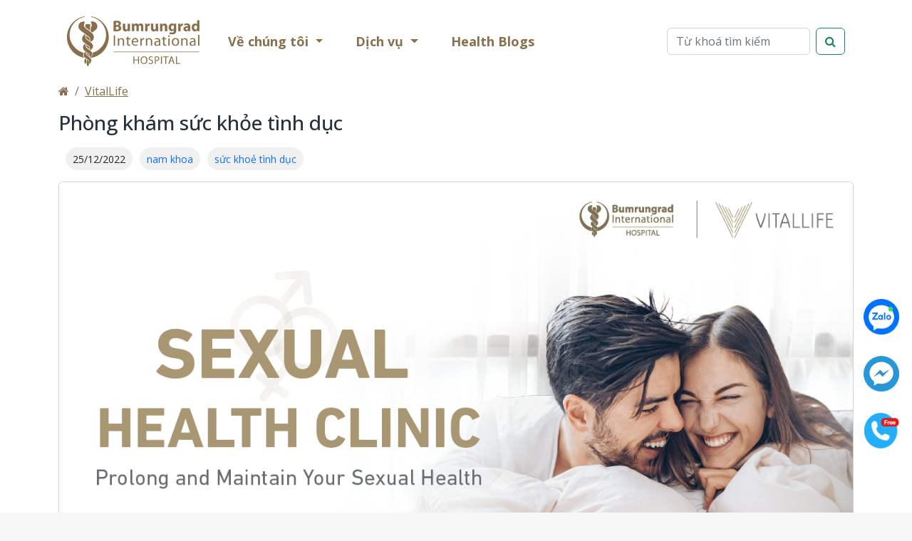

--- FILE ---
content_type: text/html;charset=UTF-8
request_url: https://bumrungrad.com.vn/news/a/phong-kham-suc-khoe-tinh-duc-94.html
body_size: 11153
content:
<!DOCTYPE html>
<html lang="en" xmlns:meta="http://www.w3.org/1999/html">
<head>
    <!-- Required meta tags -->
    <meta charset="utf-8">
    <meta name="viewport" content="width=device-width, initial-scale=1">
    
    <title>Phòng khám sức khỏe tình dục</title>
    <meta name="keywords" content="Bumrungrad Việt Nam,Bumrungrad Hà nội,Tư vấn, khám chữa bệnh nước ngoài, Dịch vụ chất lượng cao, Thái lan "/>
    <meta name="description" content="Bumrungrad mong muốn mang đến những trải nghiệm dịch vụ và lâm sàng sáng tạo, hoàn thành xuất sắc hoạt động và thiết lập các nhóm chăm sóc xuyên ngành với chất lượng và dịch vụ chăm sóc nhân văn.">
    <link href="/images/logo.png" rel="shortcut icon"/>
    <link rel="preconnect" href="https://fonts.googleapis.com">
    <link rel="preconnect" href="https://fonts.gstatic.com" crossorigin>
    <link href="https://fonts.googleapis.com/css2?family=Hanuman:wght@100;300;400&family=Noto+Sans:ital,wght@0,100;0,200;0,300;0,400;0,500;0,600;1,100;1,200;1,300;1,400;1,500;1,600&family=Open+Sans:ital,wght@0,300;0,400;0,500;0,600;0,700;1,300;1,400;1,500;1,600;1,700;1,800&family=Prompt:ital,wght@0,100;0,200;0,300;0,400;0,500;1,100;1,200;1,300;1,400&display=swap" rel="stylesheet">
    <!-- Bootstrap CSS -->
    <!-- CSS only -->
    <link href="https://cdn.jsdelivr.net/npm/bootstrap@5.2.3/dist/css/bootstrap.min.css" rel="stylesheet"  crossorigin="anonymous">
    <!-- Font Awesome -->
    <link href="https://stackpath.bootstrapcdn.com/font-awesome/4.7.0/css/font-awesome.min.css" rel="stylesheet"
          integrity="sha384-wvfXpqpZZVQGK6TAh5PVlGOfQNHSoD2xbE+QkPxCAFlNEevoEH3Sl0sibVcOQVnN" crossorigin="anonymous"/>
    <!-- Custom style -->
    <link href="/css/style.css" rel="stylesheet"/>
    <script src="https://code.jquery.com/jquery-3.4.1.min.js"
            integrity="sha256-CSXorXvZcTkaix6Yvo6HppcZGetbYMGWSFlBw8HfCJo="
            crossorigin="anonymous"></script>
    <script src="https://cdn.jsdelivr.net/npm/bootstrap@5.2.3/dist/js/bootstrap.bundle.min.js"
            integrity="sha384-kenU1KFdBIe4zVF0s0G1M5b4hcpxyD9F7jL+jjXkk+Q2h455rYXK/7HAuoJl+0I4" crossorigin="anonymous"></script>
    <script async defer crossorigin="anonymous" src="https://connect.facebook.net/vi_VN/sdk.js#xfbml=1&version=v15.0&appId=766583843962367&autoLogAppEvents=1" nonce="B7Lb4Iwu"></script>
    <!-- META FOR FACEBOOK -->
    <meta property="og:rich_attachment" content="true"/>
    <meta property="og:type" content="article"/>
    <meta property="article:publisher" content="https://www.facebook.com/bumrungradvietnamhanoi/"/>
    <meta property="og:image" itemprop="thumbnailUrl"
          content="https://bumrungrad.com.vn/images/logo.png"/>
    <meta property="og:description" content="Bumrungrad mong muốn mang đến những trải nghiệm dịch vụ và lâm sàng sáng tạo, hoàn thành xuất sắc hoạt động và thiết lập các nhóm chăm sóc xuyên ngành với chất lượng và dịch vụ chăm sóc nhân văn." />
    <!-- END META FOR FACEBOOK -->
    <!-- Google tag (gtag.js) -->
    <script async src="https://www.googletagmanager.com/gtag/js?id=G-VJPXD6NN3Z"></script>
    <script>
        window.dataLayer = window.dataLayer || [];
        function gtag() { dataLayer.push(arguments); }
        gtag('js', new Date());
        gtag('config', 'G-VJPXD6NN3Z');
    </script>
    
    <meta description content="
Tại Trung tâm Chăm sóc Sức khỏe Khoa học VitalLife, chúng tôi mang đến cho bạn những kiến thức liên quan đến sức khỏe tình dục và sẵn sàng cung cấp dịch vụ chăm sóc toàn diện để giúp bạn lấy lại sự tự tin và khoái cảm trong tình dục.
"/>
    <meta name="keywords" content="nam khoa ,sức khoẻ tình dục "/>
    <!-- META FOR FACEBOOK -->
    <meta property="og:site_name" content="Bumrungrad Thailand"/>
    <meta property="og:rich_attachment" content="true"/>
    <meta property="og:type" content="article"/>
    <meta property="article:publisher" content="https://www.facebook.com/bumrungradvietnamhanoi/"/>
    <meta property="og:url" itemprop="url" content="bumrungrad.com.vn/news/a/phong-kham-suc-khoe-tinh-duc-94.html"/>
    <meta property="og:image" itemprop="thumbnailUrl"
          content="bumrungrad.com.vn/image/show/thumbnail/?reference=/Files/Images/Articles/a-thumbnail-sexual-health-2.webp"/>
    <meta property="og:description"   content="
Tại Trung tâm Chăm sóc Sức khỏe Khoa học VitalLife, chúng tôi mang đến cho bạn những kiến thức liên quan đến sức khỏe tình dục và sẵn sàng cung cấp dịch vụ chăm sóc toàn diện để giúp bạn lấy lại sự tự tin và khoái cảm trong tình dục.
" />
    <meta property="og:image:width" content="800"/>
    <meta property="og:image:height" content="354"/>
    <!-- END META FOR FACEBOOK -->
    <!-- Twitter Card -->
    <meta name="twitter:card" value="summary"/>
    <meta name="twitter:url" content="bumrungrad.com.vn/news/a/phong-kham-suc-khoe-tinh-duc-94.html"/>
    <meta name="twitter:title" content="Phòng khám sức khỏe tình dục"/>
    <meta name="twitter:description" content="
Tại Trung tâm Chăm sóc Sức khỏe Khoa học VitalLife, chúng tôi mang đến cho bạn những kiến thức liên quan đến sức khỏe tình dục và sẵn sàng cung cấp dịch vụ chăm sóc toàn diện để giúp bạn lấy lại sự tự tin và khoái cảm trong tình dục.
"/>
    <meta name="twitter:image" ontent="bumrungrad.com.vn/image/show/thumbnail/?reference=/Files/Images/Articles/a-thumbnail-sexual-health-2.webp"/>
    <meta name="twitter:site" content="@bumrungradvietnamhanoi"/>
    <meta name="twitter:creator" content="@bumrungradvietnamhanoi"/>
    <!-- End Twitter Card -->
    <link rel="canonical" href="bumrungrad.com.vn/news/a/phong-kham-suc-khoe-tinh-duc-94.html"/>
    <link rel="alternate" href="bumrungrad.com.vn/news/a/phong-kham-suc-khoe-tinh-duc-94.html" hreflang="vi-vn"/>
</head>
<body>
<div class="wrapper">
    <div id="fb-root"></div>
    <script async defer crossorigin="anonymous" src="https://connect.facebook.net/vi_VN/sdk.js#xfbml=1&version=v16.0&appId=766583843962367&autoLogAppEvents=1" nonce="HwXE0qdR"></script>
    <div class="wrapper-header container">
        <div class="header-nav">
            <div><nav class="navbar navbar-expand-lg bg-light-custom">
  <div class="container-fluid">
    <a class="navbar-brand" href="/"><img src="/images/logo.png" ></a>
    <button class="navbar-toggler" type="button" data-bs-toggle="collapse" data-bs-target="#navbarSupportedContent" aria-controls="navbarSupportedContent" aria-expanded="false" aria-label="Toggle navigation">
      <span class="navbar-toggler-icon"></span>
    </button>
    <div class="collapse navbar-collapse" id="navbarSupportedContent">
      <ul class="navbar-nav me-auto mb-2 mb-lg-0">
        <li class="nav-item dropdown">
          <a class="nav-link active dropdown-toggle" href="#" role="button" data-bs-toggle="dropdown" aria-expanded="false">
            Về chúng tôi
          </a>
          <ul class="dropdown-menu">
            <li><a class="dropdown-item" href="/news/c/tin-tuc-60.html">Tin tức</a></li>
            <li><a class="dropdown-item" href="/news/c/thong-tin-chung-55.html">Thông tin chung</a></li>
            <li><a class="dropdown-item" href="/news/c/chung-nhan-giai-thuong-54.html">Các chứng nhận, giải thưởng</a></li>
          </ul>
        </li>
        <li class="nav-item dropdown">
          <a class="nav-link dropdown-toggle" href="#" role="button" data-bs-toggle="dropdown" aria-expanded="false">
            Dịch vụ
          </a>
          <ul class="dropdown-menu">
            <li><a class="dropdown-item" href="/news/c/benh-vien-quoc-te-bumrungrad-52.html">Bệnh viện quốc tế Bumrungrad</a></li>
            <li><a class="dropdown-item" href="/news/c/trung-tam-cham-soc-suc-khoe-vitallife-50.html">Trung tâm chăm sóc sức khỏe khoa học VitalLife </a></li>
            <li><a class="dropdown-item" href="/news/c/phong-kham-ung-thu-tich-hop-51.html">Phòng khám ung thư tích hợp Esperance</a></li>
          </ul>
        </li>
        <li class="nav-item">
          <a class="nav-link" href="/news/c/health-blogs-1.html"> Health Blogs <span class="sr-only"> Health Blogs</span></a>
        </li>
      </ul>
      <form type="submit" action="/news/search.html" class="d-flex" role="search">
        <input class="form-control me-2" name="keyword" type="search" placeholder="Từ khoá tìm kiếm" aria-label="Search">
        <button class="btn btn-outline-success" type="submit"><i class="fa fa-search" aria-hidden="true"></i></button>
      </form>
    </div>
  </div>
</nav></div>
        </div>
    </div>
    <div class="wrapper-content container">
        <section class="articleContentBody">
    <div class="row">
        <div class="col-md-12">
            <nav aria-label="breadcrumb">
                <ol class="breadcrumb">
                    <li class="breadcrumb-item"><a href="/"><i class="fa fa-home"></i></a></li>
                    <li class="breadcrumb-item active" aria-current="page"><a href="#">VitalLife </a>
                    </li>
                </ol>
            </nav>
        </div>
    </div>
    <div class="row">
        <div class="col-md-12">
            <h1 class="articleTitle">Phòng khám sức khỏe tình dục</h1>
        </div>
        <div class="col-md-11">
            <ul class="tags">
                <li class="tag-item"><a><span>25/12/2022</span></a></li>
                <li class="tag-item">
                    <a href="/news/tag/nam-khoa-127.html"><span>nam khoa </span></a>
                </li>
                <li class="tag-item">
                    <a href="/news/tag/suc-khoe-tinh-duc-128.html"><span>sức khoẻ tình dục </span></a>
                </li>
            </ul>
        </div>
        <div class="col-md-1">
            <div class="fb-share-button"
                 data-href="bumrungrad.com.vn/news/a/phong-kham-suc-khoe-tinh-duc-94.html"
                 data-layout="button" data-size="small"></div>

        </div>
        <div class="col-md-12 col-sm-12">
            <div class="card">
                <img class="card-img-top detail-article-top no-select" src="/Files/Images/Articles/a-thumbnail-sexual-health-2.webp"
                     alt="Phòng khám sức khỏe tình dục">
                <div class="card-body detail-article">
                    <div class="card-body detail-article-body no-select">
                        <p class="card-text">
Tại Trung tâm Chăm sóc Sức khỏe Khoa học VitalLife, chúng tôi mang đến cho bạn những kiến thức liên quan đến sức khỏe tình dục và sẵn sàng cung cấp dịch vụ chăm sóc toàn diện để giúp bạn lấy lại sự tự tin và khoái cảm trong tình dục.
</p>
                        <p class="card-text"><div><br></div><div><p class="MsoNormal" style="font-size: medium; caret-color: rgb(0, 0, 0); color: rgb(0, 0, 0); letter-spacing: normal; text-align: justify; line-height: 24px;"><span style="font-size: 14pt; line-height: 28px; font-family: Arial, sans-serif;">Kéo dài và duy trì sức khỏe tình dục nam giới<o:p></o:p></span></p><p class="MsoNormal" style="font-size: medium; caret-color: rgb(0, 0, 0); color: rgb(0, 0, 0); letter-spacing: normal; text-align: justify; line-height: 24px;"><span style="font-family: Arial, sans-serif;">Trung tâm chăm sóc sức khỏe Vitallife cho</span><span lang="VI" style="font-family: Arial, sans-serif;">&nbsp;rằng&nbsp;</span><span style="font-family: Arial, sans-serif;">các vấn đề rối loạn cương dương là thách thức nghiêm trọng cả về thể chất và tâm lý ở nam giới. Vitallife giúp</span><span lang="VI" style="font-family: Arial, sans-serif;">&nbsp;bạn&nbsp;</span><span style="font-family: Arial, sans-serif;">nâng cao giá trị sức khỏe với kiến ​​thức sâu rộng về chăm sóc y</span><span lang="VI" style="font-family: Arial, sans-serif;">&nbsp;tế&nbsp;</span><span style="font-family: Arial, sans-serif;">và cam kết giúp bệnh nhân có cuộc sống khỏe mạnh hơn.<o:p></o:p></span></p><p class="MsoNormal" style="font-size: medium; caret-color: rgb(0, 0, 0); color: rgb(0, 0, 0); letter-spacing: normal; text-align: justify; line-height: 24px;"><span style="font-family: Arial, sans-serif;"><br></span></p></div><div><style class="WebKit-mso-list-quirks-style">
<!--
/* Style Definitions */
 p.MsoNormal, li.MsoNormal, div.MsoNormal
	{mso-style-unhide:no;
	mso-style-qformat:yes;
	mso-style-parent:"";
	margin:0cm;
	mso-pagination:widow-orphan;
	font-size:12.0pt;
	font-family:"Calibri",sans-serif;
	mso-ascii-font-family:Calibri;
	mso-ascii-theme-font:minor-latin;
	mso-fareast-font-family:Calibri;
	mso-fareast-theme-font:minor-latin;
	mso-hansi-font-family:Calibri;
	mso-hansi-theme-font:minor-latin;
	mso-bidi-font-family:"Times New Roman";
	mso-bidi-theme-font:minor-bidi;}
p.MsoListParagraph, li.MsoListParagraph, div.MsoListParagraph
	{mso-style-priority:34;
	mso-style-unhide:no;
	mso-style-qformat:yes;
	margin-top:0cm;
	margin-right:0cm;
	margin-bottom:0cm;
	margin-left:36.0pt;
	mso-add-space:auto;
	mso-pagination:widow-orphan;
	font-size:12.0pt;
	font-family:"Calibri",sans-serif;
	mso-ascii-font-family:Calibri;
	mso-ascii-theme-font:minor-latin;
	mso-fareast-font-family:Calibri;
	mso-fareast-theme-font:minor-latin;
	mso-hansi-font-family:Calibri;
	mso-hansi-theme-font:minor-latin;
	mso-bidi-font-family:"Times New Roman";
	mso-bidi-theme-font:minor-bidi;}
p.MsoListParagraphCxSpFirst, li.MsoListParagraphCxSpFirst, div.MsoListParagraphCxSpFirst
	{mso-style-priority:34;
	mso-style-unhide:no;
	mso-style-qformat:yes;
	mso-style-type:export-only;
	margin-top:0cm;
	margin-right:0cm;
	margin-bottom:0cm;
	margin-left:36.0pt;
	mso-add-space:auto;
	mso-pagination:widow-orphan;
	font-size:12.0pt;
	font-family:"Calibri",sans-serif;
	mso-ascii-font-family:Calibri;
	mso-ascii-theme-font:minor-latin;
	mso-fareast-font-family:Calibri;
	mso-fareast-theme-font:minor-latin;
	mso-hansi-font-family:Calibri;
	mso-hansi-theme-font:minor-latin;
	mso-bidi-font-family:"Times New Roman";
	mso-bidi-theme-font:minor-bidi;}
p.MsoListParagraphCxSpMiddle, li.MsoListParagraphCxSpMiddle, div.MsoListParagraphCxSpMiddle
	{mso-style-priority:34;
	mso-style-unhide:no;
	mso-style-qformat:yes;
	mso-style-type:export-only;
	margin-top:0cm;
	margin-right:0cm;
	margin-bottom:0cm;
	margin-left:36.0pt;
	mso-add-space:auto;
	mso-pagination:widow-orphan;
	font-size:12.0pt;
	font-family:"Calibri",sans-serif;
	mso-ascii-font-family:Calibri;
	mso-ascii-theme-font:minor-latin;
	mso-fareast-font-family:Calibri;
	mso-fareast-theme-font:minor-latin;
	mso-hansi-font-family:Calibri;
	mso-hansi-theme-font:minor-latin;
	mso-bidi-font-family:"Times New Roman";
	mso-bidi-theme-font:minor-bidi;}
p.MsoListParagraphCxSpLast, li.MsoListParagraphCxSpLast, div.MsoListParagraphCxSpLast
	{mso-style-priority:34;
	mso-style-unhide:no;
	mso-style-qformat:yes;
	mso-style-type:export-only;
	margin-top:0cm;
	margin-right:0cm;
	margin-bottom:0cm;
	margin-left:36.0pt;
	mso-add-space:auto;
	mso-pagination:widow-orphan;
	font-size:12.0pt;
	font-family:"Calibri",sans-serif;
	mso-ascii-font-family:Calibri;
	mso-ascii-theme-font:minor-latin;
	mso-fareast-font-family:Calibri;
	mso-fareast-theme-font:minor-latin;
	mso-hansi-font-family:Calibri;
	mso-hansi-theme-font:minor-latin;
	mso-bidi-font-family:"Times New Roman";
	mso-bidi-theme-font:minor-bidi;}
.MsoChpDefault
	{mso-style-type:export-only;
	mso-default-props:yes;
	font-family:"Calibri",sans-serif;
	mso-ascii-font-family:Calibri;
	mso-ascii-theme-font:minor-latin;
	mso-fareast-font-family:Calibri;
	mso-fareast-theme-font:minor-latin;
	mso-hansi-font-family:Calibri;
	mso-hansi-theme-font:minor-latin;
	mso-bidi-font-family:"Times New Roman";
	mso-bidi-theme-font:minor-bidi;}
@page WordSection1
	{size:612.0pt 792.0pt;
	margin:72.0pt 72.0pt 72.0pt 72.0pt;
	mso-header-margin:35.4pt;
	mso-footer-margin:35.4pt;
	mso-paper-source:0;}
div.WordSection1
	{page:WordSection1;}
 /* List Definitions */
 @list l0
	{mso-list-id:20084435;
	mso-list-type:hybrid;
	mso-list-template-ids:-1128763554 67698689 67698691 67698693 67698689 67698691 67698693 67698689 67698691 67698693;}
@list l0:level1
	{mso-level-number-format:bullet;
	mso-level-text:;
	mso-level-tab-stop:none;
	mso-level-number-position:left;
	text-indent:-18.0pt;
	font-family:Symbol;}
@list l0:level2
	{mso-level-number-format:bullet;
	mso-level-text:o;
	mso-level-tab-stop:none;
	mso-level-number-position:left;
	text-indent:-18.0pt;
	font-family:"Courier New";}
@list l0:level3
	{mso-level-number-format:bullet;
	mso-level-text:;
	mso-level-tab-stop:none;
	mso-level-number-position:left;
	text-indent:-18.0pt;
	font-family:Wingdings;}
@list l0:level4
	{mso-level-number-format:bullet;
	mso-level-text:;
	mso-level-tab-stop:none;
	mso-level-number-position:left;
	text-indent:-18.0pt;
	font-family:Symbol;}
@list l0:level5
	{mso-level-number-format:bullet;
	mso-level-text:o;
	mso-level-tab-stop:none;
	mso-level-number-position:left;
	text-indent:-18.0pt;
	font-family:"Courier New";}
@list l0:level6
	{mso-level-number-format:bullet;
	mso-level-text:;
	mso-level-tab-stop:none;
	mso-level-number-position:left;
	text-indent:-18.0pt;
	font-family:Wingdings;}
@list l0:level7
	{mso-level-number-format:bullet;
	mso-level-text:;
	mso-level-tab-stop:none;
	mso-level-number-position:left;
	text-indent:-18.0pt;
	font-family:Symbol;}
@list l0:level8
	{mso-level-number-format:bullet;
	mso-level-text:o;
	mso-level-tab-stop:none;
	mso-level-number-position:left;
	text-indent:-18.0pt;
	font-family:"Courier New";}
@list l0:level9
	{mso-level-number-format:bullet;
	mso-level-text:;
	mso-level-tab-stop:none;
	mso-level-number-position:left;
	text-indent:-18.0pt;
	font-family:Wingdings;}
@list l1
	{mso-list-id:237517563;
	mso-list-type:hybrid;
	mso-list-template-ids:-691354900 67698689 67698691 67698693 67698689 67698691 67698693 67698689 67698691 67698693;}
@list l1:level1
	{mso-level-number-format:bullet;
	mso-level-text:;
	mso-level-tab-stop:none;
	mso-level-number-position:left;
	margin-left:18.0pt;
	text-indent:-18.0pt;
	font-family:Symbol;}
@list l1:level2
	{mso-level-number-format:bullet;
	mso-level-text:o;
	mso-level-tab-stop:none;
	mso-level-number-position:left;
	margin-left:54.0pt;
	text-indent:-18.0pt;
	font-family:"Courier New";}
@list l1:level3
	{mso-level-number-format:bullet;
	mso-level-text:;
	mso-level-tab-stop:none;
	mso-level-number-position:left;
	margin-left:90.0pt;
	text-indent:-18.0pt;
	font-family:Wingdings;}
@list l1:level4
	{mso-level-number-format:bullet;
	mso-level-text:;
	mso-level-tab-stop:none;
	mso-level-number-position:left;
	margin-left:126.0pt;
	text-indent:-18.0pt;
	font-family:Symbol;}
@list l1:level5
	{mso-level-number-format:bullet;
	mso-level-text:o;
	mso-level-tab-stop:none;
	mso-level-number-position:left;
	margin-left:162.0pt;
	text-indent:-18.0pt;
	font-family:"Courier New";}
@list l1:level6
	{mso-level-number-format:bullet;
	mso-level-text:;
	mso-level-tab-stop:none;
	mso-level-number-position:left;
	margin-left:198.0pt;
	text-indent:-18.0pt;
	font-family:Wingdings;}
@list l1:level7
	{mso-level-number-format:bullet;
	mso-level-text:;
	mso-level-tab-stop:none;
	mso-level-number-position:left;
	margin-left:234.0pt;
	text-indent:-18.0pt;
	font-family:Symbol;}
@list l1:level8
	{mso-level-number-format:bullet;
	mso-level-text:o;
	mso-level-tab-stop:none;
	mso-level-number-position:left;
	margin-left:270.0pt;
	text-indent:-18.0pt;
	font-family:"Courier New";}
@list l1:level9
	{mso-level-number-format:bullet;
	mso-level-text:;
	mso-level-tab-stop:none;
	mso-level-number-position:left;
	margin-left:306.0pt;
	text-indent:-18.0pt;
	font-family:Wingdings;}
@list l2
	{mso-list-id:446001769;
	mso-list-type:hybrid;
	mso-list-template-ids:93072366 67698689 67698691 67698693 67698689 67698691 67698693 67698689 67698691 67698693;}
@list l2:level1
	{mso-level-number-format:bullet;
	mso-level-text:;
	mso-level-tab-stop:none;
	mso-level-number-position:left;
	text-indent:-18.0pt;
	font-family:Symbol;}
@list l2:level2
	{mso-level-number-format:bullet;
	mso-level-text:o;
	mso-level-tab-stop:none;
	mso-level-number-position:left;
	text-indent:-18.0pt;
	font-family:"Courier New";}
@list l2:level3
	{mso-level-number-format:bullet;
	mso-level-text:;
	mso-level-tab-stop:none;
	mso-level-number-position:left;
	text-indent:-18.0pt;
	font-family:Wingdings;}
@list l2:level4
	{mso-level-number-format:bullet;
	mso-level-text:;
	mso-level-tab-stop:none;
	mso-level-number-position:left;
	text-indent:-18.0pt;
	font-family:Symbol;}
@list l2:level5
	{mso-level-number-format:bullet;
	mso-level-text:o;
	mso-level-tab-stop:none;
	mso-level-number-position:left;
	text-indent:-18.0pt;
	font-family:"Courier New";}
@list l2:level6
	{mso-level-number-format:bullet;
	mso-level-text:;
	mso-level-tab-stop:none;
	mso-level-number-position:left;
	text-indent:-18.0pt;
	font-family:Wingdings;}
@list l2:level7
	{mso-level-number-format:bullet;
	mso-level-text:;
	mso-level-tab-stop:none;
	mso-level-number-position:left;
	text-indent:-18.0pt;
	font-family:Symbol;}
@list l2:level8
	{mso-level-number-format:bullet;
	mso-level-text:o;
	mso-level-tab-stop:none;
	mso-level-number-position:left;
	text-indent:-18.0pt;
	font-family:"Courier New";}
@list l2:level9
	{mso-level-number-format:bullet;
	mso-level-text:;
	mso-level-tab-stop:none;
	mso-level-number-position:left;
	text-indent:-18.0pt;
	font-family:Wingdings;}
@list l3
	{mso-list-id:487866227;
	mso-list-type:hybrid;
	mso-list-template-ids:-1104631456 67698689 67698691 67698693 67698689 67698691 67698693 67698689 67698691 67698693;}
@list l3:level1
	{mso-level-number-format:bullet;
	mso-level-text:;
	mso-level-tab-stop:none;
	mso-level-number-position:left;
	margin-left:18.0pt;
	text-indent:-18.0pt;
	font-family:Symbol;}
@list l3:level2
	{mso-level-number-format:bullet;
	mso-level-text:o;
	mso-level-tab-stop:none;
	mso-level-number-position:left;
	margin-left:54.0pt;
	text-indent:-18.0pt;
	font-family:"Courier New";}
@list l3:level3
	{mso-level-number-format:bullet;
	mso-level-text:;
	mso-level-tab-stop:none;
	mso-level-number-position:left;
	margin-left:90.0pt;
	text-indent:-18.0pt;
	font-family:Wingdings;}
@list l3:level4
	{mso-level-number-format:bullet;
	mso-level-text:;
	mso-level-tab-stop:none;
	mso-level-number-position:left;
	margin-left:126.0pt;
	text-indent:-18.0pt;
	font-family:Symbol;}
@list l3:level5
	{mso-level-number-format:bullet;
	mso-level-text:o;
	mso-level-tab-stop:none;
	mso-level-number-position:left;
	margin-left:162.0pt;
	text-indent:-18.0pt;
	font-family:"Courier New";}
@list l3:level6
	{mso-level-number-format:bullet;
	mso-level-text:;
	mso-level-tab-stop:none;
	mso-level-number-position:left;
	margin-left:198.0pt;
	text-indent:-18.0pt;
	font-family:Wingdings;}
@list l3:level7
	{mso-level-number-format:bullet;
	mso-level-text:;
	mso-level-tab-stop:none;
	mso-level-number-position:left;
	margin-left:234.0pt;
	text-indent:-18.0pt;
	font-family:Symbol;}
@list l3:level8
	{mso-level-number-format:bullet;
	mso-level-text:o;
	mso-level-tab-stop:none;
	mso-level-number-position:left;
	margin-left:270.0pt;
	text-indent:-18.0pt;
	font-family:"Courier New";}
@list l3:level9
	{mso-level-number-format:bullet;
	mso-level-text:;
	mso-level-tab-stop:none;
	mso-level-number-position:left;
	margin-left:306.0pt;
	text-indent:-18.0pt;
	font-family:Wingdings;}

-->
</style><p class="MsoNormal" style="font-size: medium; caret-color: rgb(0, 0, 0); color: rgb(0, 0, 0); letter-spacing: normal; text-align: justify; line-height: 24px;"><span style="font-family: Arial, sans-serif;">Nói chung, nam giới không thực sự biểu hiện các triệu chứng bệnh tật hoặc các bất thường khác về sức khỏe của họ. Đây là lý do tại sao rối loạn cương dương hầu như không được điều trị hiệu quả. Rối loạn cương dương lâu ngày không được điều trị có thể làm giảm sự tự tin và làm phức tạp các mối quan hệ trong hôn nhân. Một người khỏe mạnh muốn duy trì sức khỏe tình dục của họ càng lâu càng tốt cũng có thể được hưởng lợi từ phương pháp điều trị này.<o:p></o:p></span></p><p class="MsoNormal" style="font-size: medium; caret-color: rgb(0, 0, 0); color: rgb(0, 0, 0); letter-spacing: normal; text-align: justify; line-height: 24px;"><span style="font-family: Arial, sans-serif;"><o:p>&nbsp;</o:p></span></p><p class="MsoNormal" style="font-size: medium; caret-color: rgb(0, 0, 0); color: rgb(0, 0, 0); letter-spacing: normal; text-align: justify; line-height: 24px;"><span style="font-family: Arial, sans-serif;">Tại Trung tâm Chăm sóc Sức khỏe Khoa học VitalLife, chúng</span><span lang="VI" style="font-family: Arial, sans-serif;">&nbsp;tôi&nbsp;</span><span style="font-family: Arial, sans-serif;">có thể</span><span lang="VI" style="font-family: Arial, sans-serif;">&nbsp;mang đến cho bạn rất nhiều thông tin&nbsp;</span><span style="font-family: Arial, sans-serif;">liên quan đến sức khỏe tình dục nam giới và sẵn sàng cung cấp dịch vụ chăm sóc toàn diện để giúp bạn lấy lại sự tự tin và khoái cảm trong tình dục.</span><span lang="VI" style="font-family: Arial, sans-serif;"><o:p></o:p></span></p><p class="MsoNormal" style="font-size: medium; caret-color: rgb(0, 0, 0); color: rgb(0, 0, 0); letter-spacing: normal; text-align: justify; line-height: 24px;"><span style="font-family: Arial, sans-serif;"><o:p>&nbsp;</o:p></span></p><p class="MsoNormal" style="font-size: medium; caret-color: rgb(0, 0, 0); color: rgb(0, 0, 0); letter-spacing: normal; text-align: justify; line-height: 24px;"><span lang="VI" style="font-size: 14pt; line-height: 28px; font-family: Arial, sans-serif;">Phạm vi điều trị:<o:p></o:p></span></p><p class="MsoListParagraphCxSpFirst" style="margin-left:18.0pt;mso-add-space:
auto;text-align:justify;text-indent:-18.0pt;line-height:150%;mso-list:l3 level1 lfo1"><!--[if !supportLists]--><span style="font-family:Symbol;mso-fareast-font-family:Symbol;mso-bidi-font-family:
Symbol">·<span style="font-stretch: normal; font-size: 7pt; line-height: normal; font-family: &quot;Times New Roman&quot;;">&nbsp;&nbsp;&nbsp;&nbsp;&nbsp;&nbsp;</span></span><!--[endif]--><span style="font-family: Arial, sans-serif;">Điều trị rối loạn cương dương<o:p></o:p></span></p><p class="MsoListParagraphCxSpMiddle" style="margin-left:18.0pt;mso-add-space:
auto;text-align:justify;text-indent:-18.0pt;line-height:150%;mso-list:l3 level1 lfo1"><!--[if !supportLists]--><span style="font-family:Symbol;mso-fareast-font-family:Symbol;mso-bidi-font-family:
Symbol">·<span style="font-stretch: normal; font-size: 7pt; line-height: normal; font-family: &quot;Times New Roman&quot;;">&nbsp;&nbsp;&nbsp;&nbsp;&nbsp;&nbsp;</span></span><!--[endif]--><span style="font-family: Arial, sans-serif;">Điều trị xuất tinh sớm<o:p></o:p></span></p><p class="MsoListParagraphCxSpMiddle" style="margin-left:18.0pt;mso-add-space:
auto;text-align:justify;text-indent:-18.0pt;line-height:150%;mso-list:l3 level1 lfo1"><!--[if !supportLists]--><span style="font-family:Symbol;mso-fareast-font-family:Symbol;mso-bidi-font-family:
Symbol">·<span style="font-stretch: normal; font-size: 7pt; line-height: normal; font-family: &quot;Times New Roman&quot;;">&nbsp;&nbsp;&nbsp;&nbsp;&nbsp;&nbsp;</span></span><!--[endif]--><span style="font-family: Arial, sans-serif;">Điều trị chứng xuất tinh chậm<o:p></o:p></span></p><p class="MsoListParagraphCxSpMiddle" style="margin-left:18.0pt;mso-add-space:
auto;text-align:justify;text-indent:-18.0pt;line-height:150%;mso-list:l3 level1 lfo1"><!--[if !supportLists]--><span style="font-family:Symbol;mso-fareast-font-family:Symbol;mso-bidi-font-family:
Symbol">·<span style="font-stretch: normal; font-size: 7pt; line-height: normal; font-family: &quot;Times New Roman&quot;;">&nbsp;&nbsp;&nbsp;&nbsp;&nbsp;&nbsp;</span></span><!--[endif]--><span style="font-family: Arial, sans-serif;">Cân bằng nội tiết tố trong cơ thể<o:p></o:p></span></p><p class="MsoListParagraphCxSpLast" style="margin-left:18.0pt;mso-add-space:auto;
text-align:justify;text-indent:-18.0pt;line-height:150%;mso-list:l3 level1 lfo1"><!--[if !supportLists]--><span style="font-family:Symbol;mso-fareast-font-family:Symbol;mso-bidi-font-family:
Symbol">·<span style="font-stretch: normal; font-size: 7pt; line-height: normal; font-family: &quot;Times New Roman&quot;;">&nbsp;&nbsp;&nbsp;&nbsp;&nbsp;&nbsp;</span></span><!--[endif]--><span style="font-family: Arial, sans-serif;">Tư vấn cặp đôi về các vấn đề tình dục<o:p></o:p></span></p><p class="MsoNormal" style="font-size: medium; caret-color: rgb(0, 0, 0); color: rgb(0, 0, 0); letter-spacing: normal; text-align: justify; line-height: 24px;"><span style="font-family: Arial, sans-serif;"><o:p>&nbsp;</o:p></span></p><p class="MsoNormal" style="font-size: medium; caret-color: rgb(0, 0, 0); color: rgb(0, 0, 0); letter-spacing: normal; text-align: justify; line-height: 24px;"><span style="font-size: 14pt; line-height: 28px; font-family: Arial, sans-serif;">Dịch vụ VitalLife</span><span lang="VI" style="font-size: 14pt; line-height: 28px; font-family: Arial, sans-serif;">&nbsp;cung cấp:<o:p></o:p></span></p><p class="MsoListParagraphCxSpFirst" style="margin-left:18.0pt;mso-add-space:
auto;text-align:justify;text-indent:-18.0pt;line-height:150%;mso-list:l1 level1 lfo2"><!--[if !supportLists]--><span style="font-family:Symbol;mso-fareast-font-family:Symbol;mso-bidi-font-family:
Symbol">·<span style="font-stretch: normal; font-size: 7pt; line-height: normal; font-family: &quot;Times New Roman&quot;;">&nbsp;&nbsp;&nbsp;&nbsp;&nbsp;&nbsp;</span></span><!--[endif]--><b><span style="font-family: Arial, sans-serif;">P Shot</span></b><span style="font-family: Arial, sans-serif;">, một chiết xuất nhân tố tăng trưởng cải tiến từ chính tiểu cầu của bạn, được tiêm vào vùng cần phục hồi hoặc điều trị và cực kỳ an toàn và không có tác dụng phụ.&nbsp;<o:p></o:p></span></p><p class="MsoListParagraphCxSpMiddle" style="margin-left:18.0pt;mso-add-space:
auto;text-align:justify;text-indent:-18.0pt;line-height:150%;mso-list:l1 level1 lfo2"><!--[if !supportLists]--><span style="font-family:Symbol;mso-fareast-font-family:Symbol;mso-bidi-font-family:
Symbol">·<span style="font-stretch: normal; font-size: 7pt; line-height: normal; font-family: &quot;Times New Roman&quot;;">&nbsp;&nbsp;&nbsp;&nbsp;&nbsp;&nbsp;</span></span><!--[endif]--><b><span style="font-family: Arial, sans-serif;">Sóng xung kích</span></b><span style="font-family: Arial, sans-serif;">, hiệu quả tuyệt vời của nó làm cho các mạch máu mở rộng, giúp cải thiện tuần hoàn, trẻ hóa tế bào và tăng hiệu quả của các phương pháp điều trị khác.&nbsp;<o:p></o:p></span></p><p class="MsoListParagraphCxSpMiddle" style="margin-left:18.0pt;mso-add-space:
auto;text-align:justify;text-indent:-18.0pt;line-height:150%;mso-list:l1 level1 lfo2"><!--[if !supportLists]--><span style="font-family:Symbol;mso-fareast-font-family:Symbol;mso-bidi-font-family:
Symbol">·<span style="font-stretch: normal; font-size: 7pt; line-height: normal; font-family: &quot;Times New Roman&quot;;">&nbsp;&nbsp;&nbsp;&nbsp;&nbsp;&nbsp;</span></span><!--[endif]--><b><span style="font-family: Arial, sans-serif;">Tesla</span></b><span style="font-family: Arial, sans-serif;">, một loại sóng điện từ giúp cải thiện chức năng tình dục và làm săn chắc các cơ ở sàn chậu. Điều này giúp giải quyết các vấn đề của xuất tinh sớm.&nbsp;<o:p></o:p></span></p><p class="MsoListParagraphCxSpMiddle" style="margin-left:18.0pt;mso-add-space:
auto;text-align:justify;text-indent:-18.0pt;line-height:150%;mso-list:l1 level1 lfo2"><!--[if !supportLists]--><span style="font-family:Symbol;mso-fareast-font-family:Symbol;mso-bidi-font-family:
Symbol">·<span style="font-stretch: normal; font-size: 7pt; line-height: normal; font-family: &quot;Times New Roman&quot;;">&nbsp;&nbsp;&nbsp;&nbsp;&nbsp;&nbsp;</span></span><!--[endif]--><b><span style="font-family: Arial, sans-serif;">EECP</span></b><span style="font-family: Arial, sans-serif;">&nbsp;(Tăng cường xung kích bên ngoài), kích thích lưu lượng máu đến dương vật để cải thiện hoạt động tình dục (Mua ngay)<o:p></o:p></span></p><p class="MsoListParagraphCxSpMiddle" style="margin-left:18.0pt;mso-add-space:
auto;text-align:justify;text-indent:-18.0pt;line-height:150%;mso-list:l1 level1 lfo2"><!--[if !supportLists]--><span style="font-family:Symbol;mso-fareast-font-family:Symbol;mso-bidi-font-family:
Symbol">·<span style="font-stretch: normal; font-size: 7pt; line-height: normal; font-family: &quot;Times New Roman&quot;;">&nbsp;&nbsp;&nbsp;&nbsp;&nbsp;&nbsp;</span></span><!--[endif]--><b><span style="font-family: Arial, sans-serif;">VSEL</span></b><span style="font-family: Arial, sans-serif;">, đạt được kết quả khả quan bằng cách sử dụng tế bào gốc máu của chính bạn để tiêm vào vùng có vấn đề cần phục hồi hoặc điều trị, có độ an toàn cao mà không có tác dụng phụ.&nbsp;<o:p></o:p></span></p><p class="MsoListParagraphCxSpMiddle" style="margin-left:18.0pt;mso-add-space:
auto;text-align:justify;text-indent:-18.0pt;line-height:150%;mso-list:l1 level1 lfo2"><!--[if !supportLists]--><span style="font-family:Symbol;mso-fareast-font-family:Symbol;mso-bidi-font-family:
Symbol">·<span style="font-stretch: normal; font-size: 7pt; line-height: normal; font-family: &quot;Times New Roman&quot;;">&nbsp;&nbsp;&nbsp;&nbsp;&nbsp;&nbsp;</span></span><!--[endif]--><b><span style="font-family: Arial, sans-serif;">Y học cổ truyền Trung Quốc</span></b><span style="font-family: Arial, sans-serif;">, châm cứu trong y học cổ truyền Trung Quốc cải thiện lưu lượng máu và xung thần kinh đến vùng sinh dục. Điều này giúp dương vật co bóp và hoạt động hiệu quả hơn.&nbsp;<o:p></o:p></span></p><p class="MsoListParagraphCxSpMiddle" style="margin-left:18.0pt;mso-add-space:
auto;text-align:justify;text-indent:-18.0pt;line-height:150%;mso-list:l1 level1 lfo2"><!--[if !supportLists]--><span style="font-family:Symbol;mso-fareast-font-family:Symbol;mso-bidi-font-family:
Symbol">·<span style="font-stretch: normal; font-size: 7pt; line-height: normal; font-family: &quot;Times New Roman&quot;;">&nbsp;&nbsp;&nbsp;&nbsp;&nbsp;&nbsp;</span></span><!--[endif]--><b><span style="font-family: Arial, sans-serif;">Chương trình Sàng lọc Nội tiết tố</span></b><span style="font-family: Arial, sans-serif;">, Nội tiết tố giới tính được kiểm tra như một phần của chương trình kiểm tra nội tiết tố toàn diện để thiết kế dịch vụ chăm sóc y tế đúng mục tiêu.&nbsp;<o:p></o:p></span></p><p class="MsoListParagraphCxSpLast" style="margin-left:18.0pt;mso-add-space:auto;
text-align:justify;text-indent:-18.0pt;line-height:150%;mso-list:l1 level1 lfo2"><!--[if !supportLists]--><span style="font-family:Symbol;mso-fareast-font-family:Symbol;mso-bidi-font-family:
Symbol">·<span style="font-stretch: normal; font-size: 7pt; line-height: normal; font-family: &quot;Times New Roman&quot;;">&nbsp;&nbsp;&nbsp;&nbsp;&nbsp;&nbsp;</span></span><!--[endif]--><b><span style="font-family: Arial, sans-serif;">Bổ sung</span></b><span style="font-family: Arial, sans-serif;">&nbsp;<b>thực phẩm chức năng</b>&nbsp;được thiết kế đặc biệt cho những người có vấn đề về rối loạn chức năng tình dục</span><span lang="VI" style="font-family: Arial, sans-serif;">.</span><span style="font-family: Arial, sans-serif;"><o:p></o:p></span></p><p class="MsoNormal" style="font-size: medium; caret-color: rgb(0, 0, 0); color: rgb(0, 0, 0); letter-spacing: normal; text-align: justify; line-height: 24px;"><span style="font-family: Arial, sans-serif;"><o:p>&nbsp;</o:p></span></p><p class="MsoNormal" style="font-size: medium; caret-color: rgb(0, 0, 0); color: rgb(0, 0, 0); letter-spacing: normal; text-align: justify; line-height: 24px;"><span style="font-size: 14pt; line-height: 28px; font-family: Arial, sans-serif;">Kéo dài và duy trì sức khỏe tình dục nữ<o:p></o:p></span></p><p class="MsoNormal" style="font-size: medium; caret-color: rgb(0, 0, 0); color: rgb(0, 0, 0); letter-spacing: normal; text-align: justify; line-height: 24px;"><span style="font-family: Arial, sans-serif;">Sức khỏe tình dục tốt bao gồm sức khỏe thể chất, tinh thần và xã hội tốt. Phụ nữ bước vào thời kỳ mãn kinh có thể bắt đầu trải qua những thay đổi tiêu cực đối với cơ thể và sức khỏe của họ. Các triệu chứng dễ nhận thấy nhất bao gồm đi tiểu không đều, âm đạo chảy xệ, khô và giảm độ nhạy cảm.<o:p></o:p></span></p><p class="MsoNormal" style="font-size: medium; caret-color: rgb(0, 0, 0); color: rgb(0, 0, 0); letter-spacing: normal; text-align: justify; line-height: 24px;"><span style="font-family: Arial, sans-serif;"><o:p>&nbsp;</o:p></span></p><p class="MsoNormal" style="font-size: medium; caret-color: rgb(0, 0, 0); color: rgb(0, 0, 0); letter-spacing: normal; text-align: justify; line-height: 24px;"><span style="font-family: Arial, sans-serif;">Tại Trung tâm Chăm sóc Sức khỏe Khoa học VitalLife, chúng</span><span lang="VI" style="font-family: Arial, sans-serif;">&nbsp;tôi mang đến cho bạn những kiến thức&nbsp;</span><span style="font-family: Arial, sans-serif;">liên quan đến sức khỏe tình dục và sẵn sàng cung cấp dịch vụ chăm sóc toàn diện để giúp bạn lấy lại sự tự tin và khoái cảm trong tình dục.</span><span lang="VI" style="font-family: Arial, sans-serif;"><o:p></o:p></span></p><p class="MsoNormal" style="font-size: medium; caret-color: rgb(0, 0, 0); color: rgb(0, 0, 0); letter-spacing: normal; text-align: justify; line-height: 24px;"><span style="font-family: Arial, sans-serif;"><o:p>&nbsp;</o:p></span></p><p class="MsoNormal" style="font-size: medium; caret-color: rgb(0, 0, 0); color: rgb(0, 0, 0); letter-spacing: normal; text-align: justify; line-height: 24px;"><span style="font-family: Arial, sans-serif;">&nbsp;<o:p></o:p></span></p><p class="MsoNormal" style="font-size: medium; caret-color: rgb(0, 0, 0); color: rgb(0, 0, 0); letter-spacing: normal; text-align: justify; line-height: 24px;"><span style="font-size: 14pt; line-height: 28px; font-family: Arial, sans-serif;">Phạm vi dịch vụ<o:p></o:p></span></p><p class="MsoListParagraphCxSpFirst" style="text-align:justify;text-indent:-18.0pt;
line-height:150%;mso-list:l2 level1 lfo3"><!--[if !supportLists]--><span style="font-family:Symbol;mso-fareast-font-family:Symbol;mso-bidi-font-family:
Symbol">·<span style="font-stretch: normal; font-size: 7pt; line-height: normal; font-family: &quot;Times New Roman&quot;;">&nbsp;&nbsp;&nbsp;&nbsp;&nbsp;&nbsp;</span></span><!--[endif]--><span style="font-family: Arial, sans-serif;">Điều trị trẻ hóa âm đạo<o:p></o:p></span></p><p class="MsoListParagraphCxSpMiddle" style="text-align:justify;text-indent:-18.0pt;
line-height:150%;mso-list:l2 level1 lfo3"><!--[if !supportLists]--><span style="font-family:Symbol;mso-fareast-font-family:Symbol;mso-bidi-font-family:
Symbol">·<span style="font-stretch: normal; font-size: 7pt; line-height: normal; font-family: &quot;Times New Roman&quot;;">&nbsp;&nbsp;&nbsp;&nbsp;&nbsp;&nbsp;</span></span><!--[endif]--><span style="font-family: Arial, sans-serif;">Điều trị chứng tiểu không kiểm soát<o:p></o:p></span></p><p class="MsoListParagraphCxSpMiddle" style="text-align:justify;text-indent:-18.0pt;
line-height:150%;mso-list:l2 level1 lfo3"><!--[if !supportLists]--><span style="font-family:Symbol;mso-fareast-font-family:Symbol;mso-bidi-font-family:
Symbol">·<span style="font-stretch: normal; font-size: 7pt; line-height: normal; font-family: &quot;Times New Roman&quot;;">&nbsp;&nbsp;&nbsp;&nbsp;&nbsp;&nbsp;</span></span><!--[endif]--><span style="font-family: Arial, sans-serif;">Điều trị chứng cực khoái bị trì hoãn<o:p></o:p></span></p><p class="MsoListParagraphCxSpMiddle" style="text-align:justify;text-indent:-18.0pt;
line-height:150%;mso-list:l2 level1 lfo3"><!--[if !supportLists]--><span style="font-family:Symbol;mso-fareast-font-family:Symbol;mso-bidi-font-family:
Symbol">·<span style="font-stretch: normal; font-size: 7pt; line-height: normal; font-family: &quot;Times New Roman&quot;;">&nbsp;&nbsp;&nbsp;&nbsp;&nbsp;&nbsp;</span></span><!--[endif]--><span style="font-family: Arial, sans-serif;">Điều trị chứng Dyspareunia<o:p></o:p></span></p><p class="MsoListParagraphCxSpMiddle" style="text-align:justify;text-indent:-18.0pt;
line-height:150%;mso-list:l2 level1 lfo3"><!--[if !supportLists]--><span style="font-family:Symbol;mso-fareast-font-family:Symbol;mso-bidi-font-family:
Symbol">·<span style="font-stretch: normal; font-size: 7pt; line-height: normal; font-family: &quot;Times New Roman&quot;;">&nbsp;&nbsp;&nbsp;&nbsp;&nbsp;&nbsp;</span></span><!--[endif]--><span style="font-family: Arial, sans-serif;">Cân bằng nội tiết tố trong cơ thể<o:p></o:p></span></p><p class="MsoListParagraphCxSpLast" style="text-align:justify;text-indent:-18.0pt;
line-height:150%;mso-list:l2 level1 lfo3"><!--[if !supportLists]--><span style="font-family:Symbol;mso-fareast-font-family:Symbol;mso-bidi-font-family:
Symbol">·<span style="font-stretch: normal; font-size: 7pt; line-height: normal; font-family: &quot;Times New Roman&quot;;">&nbsp;&nbsp;&nbsp;&nbsp;&nbsp;&nbsp;</span></span><!--[endif]--><span style="font-family: Arial, sans-serif;">Tư vấn cặp đôi về các vấn đề tình dục<o:p></o:p></span></p><p class="MsoNormal" style="font-size: medium; caret-color: rgb(0, 0, 0); color: rgb(0, 0, 0); letter-spacing: normal; text-align: justify; line-height: 24px;"><span style="font-family: Arial, sans-serif;"><o:p>&nbsp;</o:p></span></p><p class="MsoNormal" style="font-size: medium; caret-color: rgb(0, 0, 0); color: rgb(0, 0, 0); letter-spacing: normal; text-align: justify; line-height: 24px;"><span style="font-family: Arial, sans-serif;">Dịch vụ của chúng tôi<o:p></o:p></span></p><p class="MsoListParagraphCxSpFirst" style="text-align:justify;text-indent:-18.0pt;
line-height:150%;mso-list:l0 level1 lfo4"><!--[if !supportLists]--><span style="font-family:Symbol;mso-fareast-font-family:Symbol;mso-bidi-font-family:
Symbol">·<span style="font-stretch: normal; font-size: 7pt; line-height: normal; font-family: &quot;Times New Roman&quot;;">&nbsp;&nbsp;&nbsp;&nbsp;</span></span><b><span style="font-family: Arial, sans-serif;">VIVEVE</span></b><span style="font-family: Arial, sans-serif;">&nbsp;sử dụng công nghệ tần số vô tuyến</span><span lang="VI" style="font-family: Arial, sans-serif;">,</span><span style="font-family: Arial, sans-serif;">&nbsp;giúp cải thiện sức khỏe âm đạo, giảm khô âm đạo và ngăn ngừa chứng són tiểu.<o:p></o:p></span></p><p class="MsoListParagraphCxSpMiddle" style="text-align:justify;text-indent:-18.0pt;
line-height:150%;mso-list:l0 level1 lfo4"><!--[if !supportLists]--><span style="font-family:Symbol;mso-fareast-font-family:Symbol;mso-bidi-font-family:
Symbol">·<span style="font-stretch: normal; font-size: 7pt; line-height: normal; font-family: &quot;Times New Roman&quot;;">&nbsp;&nbsp;&nbsp;&nbsp;</span></span><b><span style="font-family: Arial, sans-serif;">Tesla</span></b><span style="font-family: Arial, sans-serif;">, sóng điện từ cải thiện chức năng tình dục, tăng cường cơ sàn chậu và giảm thiểu chứng tiểu không tự chủ.&nbsp;<o:p></o:p></span></p><p class="MsoListParagraphCxSpMiddle" style="text-align:justify;text-indent:-18.0pt;
line-height:150%;mso-list:l0 level1 lfo4"><!--[if !supportLists]--><span style="font-family:Symbol;mso-fareast-font-family:Symbol;mso-bidi-font-family:
Symbol">·<span style="font-stretch: normal; font-size: 7pt; line-height: normal; font-family: &quot;Times New Roman&quot;;">&nbsp;&nbsp;&nbsp;&nbsp;</span></span><b><span style="font-family: Arial, sans-serif;">Labia Majora Fillers</span></b><span style="font-family: Arial, sans-serif;">, sử dụng chất làm đầy để mang</span><span lang="VI" style="font-family: Arial, sans-serif;">&nbsp;lại&nbsp;</span><span style="font-family: Arial, sans-serif;">vẻ ngoài đầy đặn và trẻ đẹp, cho kết quả tức thì với quy trình an toàn&nbsp;<o:p></o:p></span></p><p class="MsoListParagraphCxSpMiddle" style="text-align:justify;text-indent:-18.0pt;
line-height:150%;mso-list:l0 level1 lfo4"><!--[if !supportLists]--><span style="font-family:Symbol;mso-fareast-font-family:Symbol;mso-bidi-font-family:
Symbol">·<span style="font-stretch: normal; font-size: 7pt; line-height: normal; font-family: &quot;Times New Roman&quot;;">&nbsp;&nbsp;&nbsp;</span></span><b><span style="font-family: Arial, sans-serif;">VSEL</span></b><span style="font-family: Arial, sans-serif;">, đạt được kết quả khả quan bằng cách sử dụng tế bào gốc máu của chính bạn để tiêm vào khu vực rắc rối cần được phục hồi hoặc điều trị, rất an toàn mà không có tác dụng phụ.&nbsp;<o:p></o:p></span></p><p class="MsoListParagraphCxSpMiddle" style="text-align:justify;text-indent:-18.0pt;
line-height:150%;mso-list:l0 level1 lfo4"><!--[if !supportLists]--><span style="font-family:Symbol;mso-fareast-font-family:Symbol;mso-bidi-font-family:
Symbol">·<span style="font-stretch: normal; font-size: 7pt; line-height: normal; font-family: &quot;Times New Roman&quot;;">&nbsp;&nbsp;&nbsp;</span></span><b><span style="font-family: Arial, sans-serif;">Shot</span></b><span style="font-family: Arial, sans-serif;">, một yếu tố tăng trưởng độc đáo được chiết xuất từ ​​tiểu cầu của chính bạn được tiêm vào khu vực cần được phục hồi hoặc điều trị. Nó cực kỳ an toàn và không có tác dụng phụ.&nbsp;<o:p></o:p></span></p><p class="MsoListParagraphCxSpMiddle" style="text-align:justify;text-indent:-18.0pt;
line-height:150%;mso-list:l0 level1 lfo4"><!--[if !supportLists]--><span style="font-family:Symbol;mso-fareast-font-family:Symbol;mso-bidi-font-family:
Symbol">·<span style="font-stretch: normal; font-size: 7pt; line-height: normal; font-family: &quot;Times New Roman&quot;;">&nbsp;&nbsp;&nbsp;</span></span><b><span style="font-family: Arial, sans-serif;">Y học cổ truyền Trung Quốc</span></b><span style="font-family: Arial, sans-serif;">, châm cứu trong y học cổ truyền Trung Quốc cải thiện lưu lượng máu và xung thần kinh đến vùng sinh dục. Điều này giúp âm đạo co bóp và hoạt động hiệu quả hơn</span><span lang="VI" style="font-family: Arial, sans-serif;">.</span><span style="font-family: Arial, sans-serif;"><o:p></o:p></span></p><p class="MsoListParagraphCxSpLast" style="text-align:justify;text-indent:-18.0pt;
line-height:150%;mso-list:l0 level1 lfo4"><!--[if !supportLists]--><span style="font-family:Symbol;mso-fareast-font-family:Symbol;mso-bidi-font-family:
Symbol">·<span style="font-stretch: normal; font-size: 7pt; line-height: normal; font-family: &quot;Times New Roman&quot;;">&nbsp;&nbsp;&nbsp;</span></span><b><span style="font-family: Arial, sans-serif;">Chương trình Sàng lọc Nội tiết tố</span></b><span style="font-family: Arial, sans-serif;">, nội tiết tố giới tính được kiểm tra như một phần của chương trình kiểm tra nội tiết tố toàn diện để thiết kế dịch vụ chăm sóc y tế đúng mục tiêu</span><span lang="VI" style="font-family: Arial, sans-serif;">.</span><span style="font-family: Arial, sans-serif;"><o:p></o:p></span></p></div></p>
                    </div>
                </div>
            </div>
        </div>
        <div class="col-sm-12">
            <h2 class="news-relative-title">Tin liên quan</h2>
            <div class="row">
                <div class="col-md-4 d-flex align-items-stretch no-select">
                    <div class="block-news-item card" style="position: relative;">
    <img class="card-img-top" src="/Files/Images/Articles/a-thumbnail-risk-factors-brother.png" alt="Suy sinh dục nam">
    <div class="card-body">
        <a href="/news/a/suy-sinh-duc-nam-188.html" class="a-block-news-item-title" >
        <h5 class="card-title block-news-item-title"  title="Suy sinh dục nam">Suy sinh dục nam</h5>
        </a>
        <p class="card-text block-news-item-content">
Suy sinh dục nam: nguyên nhân, triệu chứng và cách điều trị</p>
<!--        <a th:href="@{/news/a/{pathUrl}-{id}.html(pathUrl=${article.getTitleUrl()},id=${article.getId()})}" class="readMore"  Style="position:absolute;right:22px;bottom:20px;">  Đọc thêm ></a>-->
        <a href="/news/a/suy-sinh-duc-nam-188.html" class="readMore articleReadmore"  >  Đọc thêm ></a>
    </div>
</div>
                </div>
                <div class="col-md-4 d-flex align-items-stretch no-select">
                    <div class="block-news-item card" style="position: relative;">
    <img class="card-img-top" src="/Files/site-1/Images/Articles/202507/toi-uu-hoa-tuoi-tho-thong-qua-viec-tap-luyen-the-duc.png" alt="Tối Ưu Hóa Tuổi Thọ Thông Qua Tập Luyện Thể Dục">
    <div class="card-body">
        <a href="/news/a/toi-uu-hoa-tuoi-tho-thong-qua-tap-luyen-the-duc-884.html" class="a-block-news-item-title" >
        <h5 class="card-title block-news-item-title"  title="Tối Ưu Hóa Tuổi Thọ Thông Qua Tập Luyện Thể Dục">Tối Ưu Hóa Tuổi Thọ Thông Qua Tập Luyện Thể Dục</h5>
        </a>
        <p class="card-text block-news-item-content">Tập luyện thể dục không chỉ là giải pháp nâng cao thể lực mà còn là chìa khóa giúp kéo dài tuổi thọ. Hoạt động thể chất đều đặn giúp duy trì cân nặng hợp lý, cải thiện tuần hoàn máu, tăng cường sức khỏe tim mạch, và giảm nguy cơ mắc các bệnh mạn tính như tiểu đường, cao huyết áp, trầm cảm.
</p>
<!--        <a th:href="@{/news/a/{pathUrl}-{id}.html(pathUrl=${article.getTitleUrl()},id=${article.getId()})}" class="readMore"  Style="position:absolute;right:22px;bottom:20px;">  Đọc thêm ></a>-->
        <a href="/news/a/toi-uu-hoa-tuoi-tho-thong-qua-tap-luyen-the-duc-884.html" class="readMore articleReadmore"  >  Đọc thêm ></a>
    </div>
</div>
                </div>
                <div class="col-md-4 d-flex align-items-stretch no-select">
                    <div class="block-news-item card" style="position: relative;">
    <img class="card-img-top" src="/Files/site-1/Images/Articles/202507/chia-khoa-bao-ve-suc-khoe-va-song-khoe-lau-dai.png" alt="Ty thể - Chìa khóa bảo vệ sức khỏe và sống khỏe lâu dài">
    <div class="card-body">
        <a href="/news/a/ty-the-chia-khoa-bao-ve-suc-khoe-va-song-khoe-lau-dai-876.html" class="a-block-news-item-title" >
        <h5 class="card-title block-news-item-title"  title="Ty thể - Chìa khóa bảo vệ sức khỏe và sống khỏe lâu dài">Ty thể - Chìa khóa bảo vệ sức khỏe và sống khỏe lâu dài</h5>
        </a>
        <p class="card-text block-news-item-content">Ty thể, thường được gọi là “nhà máy năng lượng của tế bào”. Cấu trúc quan trọng này chịu trách nhiệm sản xuất năng lượng và duy trì hoạt động bình thường của cơ thể chúng ta.</p>
<!--        <a th:href="@{/news/a/{pathUrl}-{id}.html(pathUrl=${article.getTitleUrl()},id=${article.getId()})}" class="readMore"  Style="position:absolute;right:22px;bottom:20px;">  Đọc thêm ></a>-->
        <a href="/news/a/ty-the-chia-khoa-bao-ve-suc-khoe-va-song-khoe-lau-dai-876.html" class="readMore articleReadmore"  >  Đọc thêm ></a>
    </div>
</div>
                </div>
            </div>

        </div>
    </div>
</section>
    </div>
    <div class="wrapper-footer  container">
        <footer><div class="row">
    <div class="col-md-4">
        <div class="row">
            <div class="col-sm-12">
                <img src="/images/logo.png" style="width: 239px">
            </div>
            <div class="col-sm-12 footer-block-icons">
                <p class="text-center justify-content-center">
                    <a href="https://web.facebook.com/profile.php?id=61575987383669" class="social-icon"><i
                            class="fa fa-facebook" aria-hidden="true"></i></a>
                    <a href="https://wa.me/84857751666" class="social-icon"><i class="fa fa-whatsapp"
                                                                               aria-hidden="true"></i></a>
                    <a href="https://www.youtube.com/channel/UCjHW1vqnUkk18w7KpDe7NwA" class=" social-icon"><i
                            style="color: #FF0000" class="fa fa-youtube" aria-hidden="true"></i></a>
                </p>

            </div>
            <div class="col-sm-12">
                <div class="fb-page" data-href="https://web.facebook.com/profile.php?id=61575987383669" data-tabs="timeline"
                     data-width="" data-height="" data-small-header="false" data-adapt-container-width="true"
                     data-hide-cover="false" data-show-facepile="true">
                    <blockquote cite="https://web.facebook.com/profile.php?id=61575987383669" class="fb-xfbml-parse-ignore"><a
                            href="https://web.facebook.com/profile.php?id=61575987383669">Bệnh viện Quốc tế Bumrungrad Thái
                        Lan</a></blockquote>
                </div>

            </div>
        </div>
    </div>
    <div class="col-md-8">
        <div class="row">
            <div class="col-md-4">
                <div class="col-xs-12">
                    <h3 class="footerGroupTitle">Bumrumgrad</h3>
                    <a href="/news/c/thong-tin-chung-55.html" class="afooterLink">Về chúng tôi</a>
                    <a href="/news/a/chung-nhan-va-giai-thuong-dat-duoc-91.html" class=" afooterLink">Chứng nhận và giải
                        thưởng</a>
                </div>

            </div>
            <div class="col-md-3">
                <div class="col-xs-12">
                    <h3 class="footerGroupTitle ">Hỗ trợ khách hàng</h3>
                    <a href="#" class=" afooterLink">Trung tâm hỗ trợ</a>
                    <a href="#" class=" afooterLink">Hỗ trợ 24/7</a>
                    <a href="#" class=" afooterLink">Tư vấn online</a>
                </div>

            </div>
            <div class="col-md-5">
                <div class="col-xs-12">
                    <h3 class="footerGroupTitle">Thông tin liên hệ</h3>
                    <a href="tel:+84857751666" class="afooterLink">+84 85.775.1666</a>
                    <a href="mailto:bumrungradhn@gmail.com" class="afooterLink">bumrungradhn@gmail.com</a>
                </div>
            </div>
        </div>
    </div>
    <div class="col-sm-12">
        <p class="row">
        <hr class="dropdown-divider">
        </p>
        <p class="text-center" style="padding-top:35px;border-top:1px dotted #d1d3d3;">©2022. Nội dung và hình ảnh thuộc
            Bệnh viện quốc tế Bumrungrad</p>
        <p class="text-center"><span class="counterLabel text-right"> Lượt truy cập:</span><span class="counterValue text-right">9825093</span></p>
    </div>
</div></footer>
        <div><div class="socialButton">
    <a href="https://zalo.me/84857751666" class="zalo-button" target="_blank" title="Chat Zalo">
        <img src="/images/zalo-icon.png" alt="Zalo" data-src="/images/zalo-icon.png" decoding="async"
             class="social-button " width="60" height="60"></a>
    <a href="https://www.facebook.com/profile.php?id=61566661591847" class="facebook-button " target="_blank"
       title="Chat Facebook">
        <img src="/images/facebook-icon.png" alt="Facebook" data-src="/images/facebook-icon.png" decoding="async"
             class="social-button " width="60" height="60"></a>
    <a href="tel:+84857751666" class="call-button" target="_blank" title="Call me">
        <img src="/images/icon_tuvan_free.png" alt="Facebook" data-src="/images/icon_tuvan_free.png" decoding="async"
             class="social-button " width="60" height="60">
    </a>
    <button type="button" class="btn btn-primary btn-floating btn-md" id="btn-back-to-top" style="width:50px;height:50px;border-radius: 30px;">
        <i class="fa fa-arrow-up"></i>
    </button>
</div></div>
    </div>
</div>
</body>
<script>
    //Get the button
    let mybutton = document.getElementById("btn-back-to-top");
    // When the user scrolls down 20px from the top of the document, show the button
    window.onscroll = function () {
        scrollFunction();
    };

    function scrollFunction() {
        if (
            document.body.scrollTop > 500 ||
            document.documentElement.scrollTop > 500
        ) {
            mybutton.style.display = "block";
        } else {
            mybutton.style.display = "none";
        }
    }
    // When the user clicks on the button, scroll to the top of the document
    mybutton.addEventListener("click", backToTop);

    function backToTop() {
        document.body.scrollTop = 0;
        document.documentElement.scrollTop = 0;
    }
    // Lấy danh sách tất cả các hình ảnh trên trang web
    var images = document.getElementsByTagName('img');
    // Duyệt qua từng ảnh và thêm sự kiện "mousedown" để ngăn chặn việc click phải và tải ảnh
    for (var i = 0; i < images.length; i++) {
        images[i].addEventListener('contextmenu', function (e) {
            e.preventDefault(); // Ngăn chặn menu ngữ cảnh (click phải)
        });
        images[i].addEventListener('mousedown', function (e) {
            if (e.button === 2) { // Nếu người dùng click chuột phải
                e.preventDefault(); // Ngăn chặn việc tải ảnh
            }
        });
    }
</script>
</html>


--- FILE ---
content_type: text/css
request_url: https://bumrungrad.com.vn/css/style.css
body_size: 9237
content:
body {
    font-family: 'Open Sans', 'Prompt', 'Noto Sans', 'Hanuman', sans-serif;
    background: #f7f7f7;
}

.wrapper {
    max-width: 1440px;
    background: #ffffff;
    margin: 0 auto;
}
.no-select {
    -webkit-touch-callout: none; /* iOS Safari */
    -webkit-user-select: none; /* Safari */
    -khtml-user-select: none; /* Konqueror HTML */
    -moz-user-select: none; /* Old versions of Firefox */
    -ms-user-select: none; /* Internet Explorer/Edge */
    user-select: none; /* Non-prefixed version, currently
                                  supported by Chrome, Edge, Opera and Firefox */
}
img{
    pointer-events: none;
}

.bg-light-custom {
    background-color: transparent;

}

img {
    max-width: 100%;
}

.nav-item {
    font-weight: 700;
    font-size: 18px;
    color: #8A6F4C;
    font-style: normal;
    padding-left: 15px;
    padding-right: 15px;
    text-decoration: none;
    border: none !important;
    background-color: transparent;
    background-color: #ffffff;
    -webkit-appearance: none;
    -moz-appearance: none;
    appearance: none;
    -webkit-background-color: transparent;
    -moz-background-color: transparent;
}

.nav-item:hover {
    background-color: #8A6F4C;
    color: #ffffff;
}

.block-article-item {
    margin-top: 10px;
    margin-bottom: 10px;
}

.footerGroupTitle {
    font-style: normal;
    font-weight: 700;
    font-size: 18px;
    line-height: 25px;
    color: #000000;
}

.readMore {
    padding: 1px 10px;
    font-size: 14px;
    color: #0bb288;
    text-decoration: none;
}

.wrap-footer, .wrapper-footer {
    margin-top: 100px;
    background: rgba(138, 111, 76, 0.14);
    width: 100%;
    padding: 90px 5px 20px 5px;
}

.footerLink, .footerLink1, .footerLink2, .footerLink3 {
    /* font-family: 'Poppins'; */
    font-style: normal;
    font-weight: 400;
    font-size: 15px;
    line-height: 22px;
    color: #000000 !important;
}

.social-icon {
    float: left;
    display: inline-block;
    width: 38px;
    height: 38px;
    margin-left: 15px;
    margin-top: 10px;
}

.social-icon i {
    background-color: #ffffff;
    padding: 5px 10px;
    border-radius: 10px;
    font-size: 26px;
}

.social-icon i.fa-facebook {
    padding: 5px 12px;
}

.afooterLink {
    text-decoration: none;
    /* font-family: 'Poppins'; */
    font-style: normal;
    font-weight: 400;
    font-size: 15px;
    line-height: 38px;
    color: #000000 !important;
    width: 100%;
    padding-left: 0px;
    display: block;

}

.topNewsTitle {
    display: block;
    text-align: center;
    color: #767676;
    font-size: 24px;
    padding: 10px 10px;
}

.articleReadmore {
    position: absolute;
    right: 22px;
    bottom: 15px;
}

.readMore1 {
    font-family: open sans, prompt, noto sans jp, noto sans sc, amiri, padauk, hanuman, sans-serif;
    padding: 1px 10px;
    font-size: 13px;
    color: #fff !important;
    background-color: #0bb288;
    border-color: #0bb288;
    padding: 0.375rem 0.75rem;
}

.module-block {
    margin-top: 10px;
    margin-bottom: 10px;
    padding-bottom: 10px;
    padding-top: 10px;
}

.readMoreButton {
    margin-top: 15px;
    text-decoration: none;
}

.articleTitle {
    padding-top: 0px;
    padding-bottom: 10px;
    font-style: normal;
    font-weight: 500;
    font-size: 28px;
    /* line-height: 65px; */
    display: flex;
    align-items: center;
    color: #25313C;
}

.breadcrumbs {
    display: flex;
    flex-wrap: wrap;
    flex: 0 1 auto;
    align-items: center;
    list-style-type: none;
    margin: 0;
    padding: 16px 12px;
}

.breadcrumb-item > a {
    color: #8A6F4C;
}

.header-nav {
    margin-bottom: 10px;
    padding-top: 10px;
}

.blogTitle {
    font-style: normal;
    font-weight: 500;
    font-size: 20px;
    line-height: 24px;
    display: flex;
    align-items: center;
    color: #25313C;
}

.nav-link, .navbar-nav .nav-link.active, .navbar-nav .show > .nav-link {
    color: #8A6F4C;
}

.navbar-nav .nav-link.active, .navbar-nav .show > .nav-link {
    color: #8A6F4C;
}

.nav-link:hover, .nav-link.active:hover {
    color: #ffffff;
}

.footer-block-icons {
    padding: 10px;
    margin: 0 auto;
}

.doctor-advise-button {
    background-color: #8A6F4C !important;
    color: #fff !important;
    padding: 8px 25px !important;
    min-width: 215px;
    height: 56px;
    font-style: normal;
    font-weight: 700;
    font-size: 20px;
    line-height: 26px;
    text-align: center;
    letter-spacing: 0.1em;
    text-transform: uppercase;
    color: #FFFFFF;
}

.doctor-advise-input {
    height: 56px;
    background: #F4F4F4;
    border: 1px solid #CFCFCF;
}

.dropdown-item {
    line-height: 28px;
}

.block-news-item-title {
    max-height: 70px;
    overflow-y: hidden;

}
.a-block-news-item-title{
    text-decoration: none;
    color: rgb(33,37,41) !important;
}
.a-banner-slider-title {
    text-decoration: none;
    color: rgb(33,37,41) !important;
}

.block-news-item-content {
    max-height: 300px;
    overflow-y: hidden;
    text-overflow: ellipsis;
}

.banner-slider-title {
    line-height: 26px;
    font-size: 20px;
}



.articleContentBody {
    /*padding-left: 50px;*/
    /*padding-right: 50px;*/
}

page-link-circle
.page-item {

}

.page-item .page-link, .page-item .page-link-circle, .pagination .disabled .page-link-circle {
    height: 34px;
    min-width: 34px;
    margin: 10px 10px;
    padding: 3px 10px;
    text-align: center;
    border-radius: 16px;
    text-align: center;
}

.page-item.active .page-link-circle {
    background-color: #594ae2ff;
}

.page-item:first-child .page-link, .page-item:last-child .page-link {
    border-radius: 16px;
    border-bottom-left-radius: 16px;
    border-top-left-radius: 16px;
    border-bottom-left-radius: 16px;
    border-top-right-radius: 16px;
    border-bottom-right-radius: 16px;
}

.tags {
    float: left;
    padding-left: 0px;
    margin-left: 0px;
}

.tags .tag-item {
    float: left;
    height: 32px;
    font-size: 14px;
    border-radius: 16px;
    background-color: rgba(0, 0, 0, 0.058823529411764705);
    text-decoration: none;
    list-style: none;
    align-items: center;
    display: inline-flex;
    margin-left: 10px;
}

.tags .tag-item a {
    text-decoration: none;
}

.tags .tag-item span {
    height: 100%;
    max-width: 100%;
    user-select: none;
    padding: 2px 10px;
}

.news-relative-title {
    font-size: 20px;
    padding-top: 10px;
    padding-bottom: 10px;
}

ul li {
    /*list-style: none;*/
}
.detail-article-body {
    text-align: justify;
}
.block-news-item-content,.banner-slider-summary{
    text-align: justify;
}

@media (min-width: 900px) {
    .detail-article-body {
        padding-left: 50px;
        padding-right: 50px;
        text-align: justify;
    }

    .banner-image {
        min-height: 537px;
    }
}

.socialButton {
    position: fixed;
    bottom: 0px;
    right: 0px;
}

.socicalLink {
    padding: 8px 10px 7px 10px;
    background-color: #fff;
    border-radius: 9px;
}

a.backtotop {
    position: fixed;
    bottom: 100px;
    right: 35px;
    width: 40px;
    height: 40px;
    font-size: 30px;
    padding: 5px;
    color: #fff;
    z-index: 9;
    text-decoration: none;
    border-radius: 50%;
    -webkit-transition: all 0.3s ease;
    -moz-transition: all 0.3s ease;
    -ms-transition: all 0.3s ease;
    -o-transition: all 0.3s ease;
    transition: all 0.3s ease;
}

a.zalo-button {
    position: fixed;
    bottom: 250px;
    right: 18px;
    width: 50px;
    height: 50px;
    font-size: 30px;
    z-index: 9;
    border-radius: 50%;
    display: flex;
}

a.facebook-button {
    position: fixed;
    bottom: 170px;
    right: 18px;
    width: 50px;
    height: 50px;
    font-size: 30px;
    z-index: 9;
    border-radius: 50%;
    display: flex;
}

a.call-button {
    position: fixed;
    bottom: 90px;
    right: 18px;
    width: 50px;
    height: 50px;
    font-size: 30px;
    z-index: 9;
    border-radius: 50%;
    display: flex;
}

.social-button {
    width: 50px;
    height: 50px;
}

#btn-back-to-top {
    position: fixed;
    bottom: 20px;
    right: 20px;
    display: none;
}
.counterLabel{

}
.counterValue{
    padding-left: 5px;
    letter-spacing: 2px;

}

@media (min-width: 1200px) {
    .detail-article-body {
        padding-left: 50px;
        padding-right: 50px;
        text-align: justify;
    }

    .banner-image {
        min-height: 537px;
        max-height: 537px;
    }

    .block-news-item .card-img-top {
        min-height: 205px;
        max-height: 205px;
    }
}

@media (max-width: 500px) {
    #btn-back-to-top {
        position: fixed;
        bottom: 20px;
        right: 2px;
        display: none;
    }

    a.zalo-button, a.facebook-button, a.call-button {
        right: 2px;
    }
}